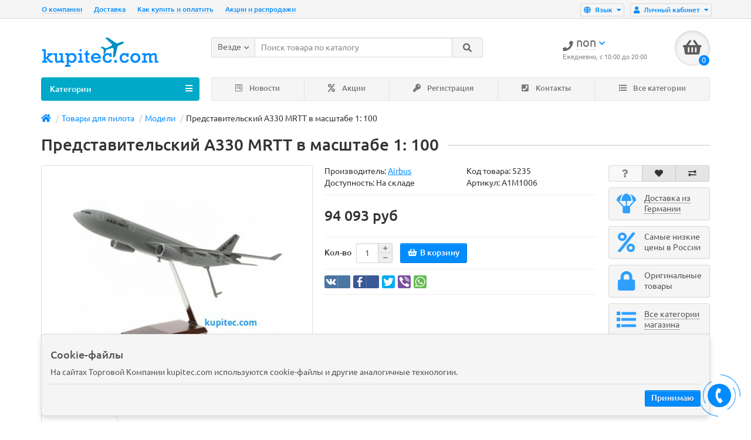

--- FILE ---
content_type: text/html; charset=utf-8
request_url: https://kupitec.com/executive-a330-mrtt-1100-scale-model.html
body_size: 12957
content:
<!DOCTYPE html>
<html prefix="og: https://ogp.me/ns# fb: https://ogp.me/ns/fb# product: https://ogp.me/ns/product# business: https://ogp.me/ns/business# place: http://ogp.me/ns/place#" dir="ltr" lang="ru">
<head>
<title>Купить Представительский A330 MRTT в масштабе 1: 100 за 94 093 руб</title>
<meta charset="UTF-8" />
<meta name="viewport" content="width=device-width, initial-scale=1" />
<meta http-equiv="X-UA-Compatible" content="IE=edge" />
<base href="https://kupitec.com/" />
<meta name="description" content="Купить Представительский A330 MRTT в масштабе 1: 100 за 94 093 руб на сайте kupitec.com. Телефон ☎ non. Доставка из Германии." />
<meta name="keywords" content= "Модели" />





<link href="https://kupitec.com/executive-a330-mrtt-1100-scale-model.html" rel="canonical" />
<link href="https://kupitec.com/image/catalog/category/fl11.png" rel="icon" />
<link href="catalog/view/javascript/bootstrap/css/bootstrap.min.css" rel="stylesheet" media="screen" />
<link href="catalog/view/theme/unishop/stylesheet/stylesheet.css?v=2.5.0.0" rel="stylesheet" type="text/css" media="screen" />
<link href="catalog/view/theme/unishop/stylesheet/font-awesome.min.css" rel="stylesheet" type="text/css" media="screen" />
<link href="catalog/view/theme/unishop/stylesheet/elements_0.css?1755915676097" rel="stylesheet" type="text/css" media="screen" />
	<link href="catalog/view/javascript/jquery/magnific/magnific-popup.css" type="text/css" rel="stylesheet" media="screen" />
	<link href="catalog/view/javascript/jquery/datetimepicker/bootstrap-datetimepicker.min.css" type="text/css" rel="stylesheet" media="screen" />
	<link href="catalog/view/theme/unishop/stylesheet/notification.css" type="text/css" rel="stylesheet" media="screen" />
<script>if(!localStorage.getItem('display')) {localStorage.setItem('display', 'grid');}</script>
<script src="catalog/view/javascript/jquery/jquery-2.1.1.min.js"></script>
<script src="catalog/view/javascript/bootstrap/js/bootstrap.min.js"></script>
<script src="catalog/view/theme/unishop/js/common.js"></script>
	<script src="catalog/view/javascript/jquery/magnific/jquery.magnific-popup.min.js"></script>
	<script src="catalog/view/javascript/jquery/datetimepicker/moment.js"></script>
	<script src="catalog/view/javascript/jquery/datetimepicker/locale/ru-ru.js"></script>
	<script src="catalog/view/javascript/jquery/datetimepicker/bootstrap-datetimepicker.min.js"></script>
	<script src="catalog/view/javascript/jquery/owl-carousel/owl.carousel.min.js"></script>
	<!-- Global site tag (gtag.js) - Google Analytics -->
<script async src="https://www.googletagmanager.com/gtag/js?id=UA-157389111-1"></script>
<script>
  window.dataLayer = window.dataLayer || [];
  function gtag(){dataLayer.push(arguments);}
  gtag('js', new Date());

  gtag('config', 'UA-157389111-1');
</script>

<!-- Yandex.Metrika counter -->
<script type="text/javascript" >
   (function(m,e,t,r,i,k,a){m[i]=m[i]||function(){(m[i].a=m[i].a||[]).push(arguments)};
   m[i].l=1*new Date();k=e.createElement(t),a=e.getElementsByTagName(t)[0],k.async=1,k.src=r,a.parentNode.insertBefore(k,a)})
   (window, document, "script", "https://mc.yandex.ru/metrika/tag.js", "ym");

   ym(53055013, "init", {
        clickmap:true,
        trackLinks:true,
        accurateTrackBounce:true,
        ecommerce:"dataLayer"
   });
</script>
<noscript><div><img src="https://mc.yandex.ru/watch/53055013" style="position:absolute; left:-9999px;" alt="" /></div></noscript>
<!-- /Yandex.Metrika counter -->

<!-- Global site tag (gtag.js) - Google Ads: 678126799 -->
<script async src="https://www.googletagmanager.com/gtag/js?id=AW-678126799"></script>
<script>
  window.dataLayer = window.dataLayer || [];
  function gtag(){dataLayer.push(arguments);}
  gtag('js', new Date());

  gtag('config', 'AW-678126799');
</script>

<script>
  gtag('event', 'page_view', {
    'send_to': 'AW-678126799',
    'value': 'replace with value',
    'items': [{
      'id': 'replace with value',
      'google_business_vertical': 'retail'
    }]
  });
</script>	<script src="catalog/view/javascript/ee_tracking.min.js?eetv=2.2.1.1" type="text/javascript"></script>
</head>
<body class="product-product-5235">
<nav id="top">
  <div class="container">
	<div class="pull-right">
	<div id="account" class="btn-group">
		<button class="btn btn-link dropdown-toggle" data-toggle="dropdown">
			<i class="fa fa-user"></i> 
			<span class="hidden-xs">Личный кабинет</span> 
			<i class="fa fa-caret-down"></i>
		</button>
        <ul class="dropdown-menu dropdown-menu-right">
                        <li><a href="https://kupitec.com/create-account/" >Регистрация</a></li>
            <li><a href="https://kupitec.com/login/">Авторизация</a></li>
                    </ul>
    </div>
	</div>
	<div class="pull-right">
<form action="https://kupitec.com/index.php?route=common/language/language" method="post" enctype="multipart/form-data" id="language">
  <div class="btn-group">
    <button class="btn btn-link dropdown-toggle" data-toggle="dropdown">
        	<i class="fa fa-globe" aria-hidden="true" title="Russian"></i>
	                <span class="hidden-xs">Язык</span> <i class="fa fa-caret-down"></i></button>
    <ul class="dropdown-menu dropdown-menu-right">
            <li><a data-code="ru-ru">
					<img src="https://kupitec.com/catalog/language/ru-ru/ru-ru.png" alt="Russian" title="Russian">
			Russian			  </a></li>
            <li><a data-code="en-gb">
					<img src="https://kupitec.com/catalog/language/en-gb/en-gb.png" alt="English" title="English">
			English			  </a></li>
          </ul>
  </div>
  <input type="hidden" name="code" value="" />
  <input type="hidden" name="redirect" value="https://kupitec.com/executive-a330-mrtt-1100-scale-model.html" />
</form>
</div>
				<div id="top-links" class="hidden-xs hidden-sm">
			<ul>
							<li><a href="about_us.html" title="О компании">О компании</a></li>
							<li><a href="delivery.html" title="Доставка">Доставка</a></li>
							<li><a href="payment.html" title="Как купить и оплатить">Как купить и оплатить</a></li>
							<li><a href="specials/" title="Акции и распродажи">Акции и распродажи</a></li>
						</ul>
		</div>
		<div id="top-links2" class="btn-group pull-left visible-xs visible-sm">
			<button class="btn btn-link dropdown-toggle" data-toggle="dropdown"><i class="fa fa-info"></i> <i class="fa fa-caret-down"></i></button>
		</div>
	  </div>
</nav>
<header>
	<div class="container">
		<div class="row">
			<div class="col-xs-12 col-sm-6 col-md-3 col-lg-3">
				<div id="logo">
																		<a href="https://kupitec.com/"><img src="https://kupitec.com/image/catalog/category/32.png" title="kupitec.com" alt="kupitec.com" class="img-responsive" /></a>
															</div>
			</div>
			<div class="col-xs-9 col-sm-4 col-md-3 col-md-push-5">
				<div id="phone">
					<div class="phone dropdown-toggle pull-right" data-toggle="dropdown">
						<div><i class="fa fa-phone"></i> <span>non</span> <i class="fa fa-chevron-down hidden-xs"></i></div>
						<div>Ежедневно, с 10:00 до 20:00</div>
					</div>
											<ul class="dropdown-menu dropdown-menu-right">
							<li><a onclick="callback();" class="open_callback"><span class="hidden-xs">Не дозвонились? </span>Заказ звонка!</a></li>																						<li>
									<a href="tel:">
										<i class=""></i>
										<span></span>
									</a>
								</li>
															<li>
									<a href="tel:">
										<i class=""></i>
										<span></span>
									</a>
								</li>
															<li>
									<a href="mailto:support@kupitec.com">
										<i class=""></i>
										<span>support@kupitec.com</span>
									</a>
								</li>
																				</ul>
									</div>
			</div>
			<div class="col-xs-3 col-sm-2 col-md-1 col-md-push-5"><div id="cart" class="btn-group pull-right ">
	<button type="button" data-toggle="dropdown" data-loading-text="Загрузка..." class="btn dropdown-toggle"><i class="fa fa-shopping-basket"></i> <span id="cart-total">0</span></button>
	<ul class="dropdown-menu pull-right">
					<li style="padding-top:0;border-top:none">
				<p class="text-center">В корзине пусто!</p>
			</li>
			</ul>
<script>
function p_array() {
}

function replace_button(product_id, options){
	$('.'+product_id).html('<i class="" aria-hidden="true"></i> <span class="hidden-sm">В корзине</span>').addClass('in_cart');
}
function return_button(product_id) {
	$('.'+product_id).html('<i class="fa fa-shopping-basket" aria-hidden="true"></i> <span class="hidden-sm">В корзину</span>').removeClass('in_cart');
}

$(document).ready(function() {
	p_array();
});
</script>
</div></div>
			<div id="div_search" class="col-xs-12 col-sm-6 col-md-4 col-lg-5 hidden-sm col-md-pull-4"><div id="search" class="search_form input-group se">
	<input type="hidden" name="filter_category_id" value="" />
	<div class="cat_id input-group-btn">
		<button type="button" class="btn btn-default btn-lg dropdown-toggle" data-toggle="dropdown"><span>Везде</span><i class="fa fa-chevron-down"></i></button>
		<ul class="dropdown-menu">
		<li data-id=""><a>Везде</a></li>
					<li data-id="288"><a>Товары для пилота</a></li>
				</ul>
	</div>		
	<input type="text" name="search" value="" placeholder="Поиск товара по каталогу" class="form-control input-lg" />
	<span class="input-group-btn">
		<button type="button" class="search btn btn-default btn-lg"><i class="fa fa-search"></i></button>
	</span>
</div>
<div id="search_phrase" class="hidden-xs hidden-sm">
	</div></div>
		</div>
	</div>
	<div class="container">
		<div class="row">
												<div class="col-sm-12 col-md-8 col-lg-9 col-xl-16 col-md-push-4 col-lg-push-3 col-xl-push-2">
						<ul class="menu_links">
															<li>
									<a href="news/" title="Новости">
																					<span><i class="fab fa-wpforms"></i></span>
																				Новости									</a>
								</li>
															<li>
									<a href="specials/" title="Акции">
																					<span><i class="fa fa-percent"></i></span>
																				Акции									</a>
								</li>
															<li>
									<a href="simpleregister/" title="Регистрация">
																					<span><i class="fa fa-key"></i></span>
																				Регистрация									</a>
								</li>
															<li>
									<a href="contact-us/" title="Контакты">
																					<span><i class="fa fa-phone-square"></i></span>
																				Контакты									</a>
								</li>
															<li>
									<a href="vse-s-e.html" title="Все категории">
																					<span><i class="fa fa-list"></i></span>
																				Все категории									</a>
								</li>
													</ul>
						<script>uniUpdRightMenu('.menu_links');</script>
					</div>
								<div class="col-sm-6 col-md-4 col-lg-3 col-xl-4 col-md-pull-8 col-lg-pull-9 col-xl-pull-8">
					<nav id="menu" class=" navbar">
						<div class="navbar-header">
							<span id="category">Категории</span>
							<button type="button" class="btn-navbar navbar-toggle" data-toggle="collapse" data-target=".navbar-ex1-collapse"><i class="fa fa-bars" aria-hidden="true"></i></button>
						</div>
						<div class="collapse navbar-collapse navbar-ex1-collapse">
							<ul class="nav navbar-nav">
								 
									<li class="has-children" >
										<a href="https://kupitec.com/avia-pilot/">
																																													Товары для пилота											<i class="fas fa-angle-down fa-fw"></i>										</a>
																					<span class="dropdown-toggle visible-xs visible-sm"><i class="fa fa-plus" aria-hidden="true"></i><i class="fa fa-minus" aria-hidden="true"></i></span>
											<div class="dropdown-menu column-4">
												<div class="dropdown-inner row">
																											<ul class="list-unstyled col-sm-3">
															<li>
																<a href="https://kupitec.com/avia-pilot/nakolennye_planshety/"><i class="fas fa-angle-right"></i>Наколенные планшеты</a>
																															</li>
														</ul>
																											<ul class="list-unstyled col-sm-3">
															<li>
																<a href="https://kupitec.com/avia-pilot/naruchnye/"><i class="fas fa-angle-right"></i>Часы наручные</a>
																															</li>
														</ul>
																											<ul class="list-unstyled col-sm-3">
															<li>
																<a href="https://kupitec.com/avia-pilot/dekorations-und-geschenkartikel/"><i class="fas fa-angle-right"></i>Подарки для пилотов</a>
																															</li>
														</ul>
																											<ul class="list-unstyled col-sm-3">
															<li>
																<a href="https://kupitec.com/avia-pilot/bag/"><i class="fas fa-angle-right"></i>Сумки для пилотов</a>
																															</li>
														</ul>
																											<ul class="list-unstyled col-sm-3">
															<li>
																<a href="https://kupitec.com/avia-pilot/pilotenausstattung-bekleidung-accessoires/"><i class="fas fa-angle-right"></i>Одежда и аксессуары для пилотов</a>
																															</li>
														</ul>
																											<ul class="list-unstyled col-sm-3">
															<li>
																<a href="https://kupitec.com/avia-pilot/kids-corner/"><i class="fas fa-angle-right"></i>Детский уголок</a>
																															</li>
														</ul>
																											<ul class="list-unstyled col-sm-3">
															<li>
																<a href="https://kupitec.com/avia-pilot/headsets-helme/"><i class="fas fa-angle-right"></i>Гарнитуры, шлемы</a>
																															</li>
														</ul>
																											<ul class="list-unstyled col-sm-3">
															<li>
																<a href="https://kupitec.com/avia-pilot/navigation/"><i class="fas fa-angle-right"></i>Навигация</a>
																															</li>
														</ul>
																											<ul class="list-unstyled col-sm-3">
															<li>
																<a href="https://kupitec.com/avia-pilot/flugbucher-cockpit-zubehor/"><i class="fas fa-angle-right"></i>Летные книжки, аксессуары для кабины</a>
																															</li>
														</ul>
																											<ul class="list-unstyled col-sm-3">
															<li>
																<a href="https://kupitec.com/avia-pilot/flugzeugausru00fcstung/"><i class="fas fa-angle-right"></i>Авиационное оборудование</a>
																															</li>
														</ul>
																											<ul class="list-unstyled col-sm-3">
															<li>
																<a href="https://kupitec.com/avia-pilot/flugfunk-und-zubehor/"><i class="fas fa-angle-right"></i>Авиационное радиостанции и аксессуары</a>
																															</li>
														</ul>
																											<ul class="list-unstyled col-sm-3">
															<li>
																<a href="https://kupitec.com/avia-pilot/gps-und-zubehor/"><i class="fas fa-angle-right"></i>GPS и аксессуары</a>
																															</li>
														</ul>
																											<ul class="list-unstyled col-sm-3">
															<li>
																<a href="https://kupitec.com/avia-pilot/windsu00e4cke/"><i class="fas fa-angle-right"></i>Ветроуказатели</a>
																															</li>
														</ul>
																											<ul class="list-unstyled col-sm-3">
															<li>
																<a href="https://kupitec.com/avia-pilot/helikopter-helme/"><i class="fas fa-angle-right"></i>Вертолетные шлемы</a>
																															</li>
														</ul>
																											<ul class="list-unstyled col-sm-3">
															<li>
																<a href="https://kupitec.com/avia-pilot/bordinstrumente-und-zubehor/"><i class="fas fa-angle-right"></i>Бортовые приборы и аксессуары</a>
																															</li>
														</ul>
																											<ul class="list-unstyled col-sm-3">
															<li>
																<a href="https://kupitec.com/avia-pilot/segelflugzubehu00f6r/"><i class="fas fa-angle-right"></i>Аксессуары для планеров</a>
																															</li>
														</ul>
																											<ul class="list-unstyled col-sm-3">
															<li>
																<a href="https://kupitec.com/avia-pilot/flugplatzausru00fcstung/"><i class="fas fa-angle-right"></i>Аэродромное оборудование</a>
																															</li>
														</ul>
																											<ul class="list-unstyled col-sm-3">
															<li>
																<a href="https://kupitec.com/avia-pilot/bau-und-reparaturmaterial/"><i class="fas fa-angle-right"></i>Строительные и ремонтные материалы</a>
																															</li>
														</ul>
																											<ul class="list-unstyled col-sm-3">
															<li>
																<a href="https://kupitec.com/avia-pilot/kollisionswarnung-transponder/"><i class="fas fa-angle-right"></i>Системы предотвращения столкновений, транспондеры</a>
																															</li>
														</ul>
																											<ul class="list-unstyled col-sm-3">
															<li>
																<a href="https://kupitec.com/avia-pilot/ram-mounts/"><i class="fas fa-angle-right"></i>RAM MOUNTS</a>
																															</li>
														</ul>
																											<ul class="list-unstyled col-sm-3">
															<li>
																<a href="https://kupitec.com/avia-pilot/luftfahrtkarten-manuals/"><i class="fas fa-angle-right"></i>Авиационные карты, руководства</a>
																															</li>
														</ul>
																											<ul class="list-unstyled col-sm-3">
															<li>
																<a href="https://kupitec.com/avia-pilot/ipadiphone-und-tablet-zubehor/"><i class="fas fa-angle-right"></i>Аксессуары для iPad / iPhone и планшетов</a>
																															</li>
														</ul>
																											<ul class="list-unstyled col-sm-3">
															<li>
																<a href="https://kupitec.com/avia-pilot/literatur-kalender/"><i class="fas fa-angle-right"></i>Литература, календари</a>
																															</li>
														</ul>
																											<ul class="list-unstyled col-sm-3">
															<li>
																<a href="https://kupitec.com/avia-pilot/models/"><i class="fas fa-angle-right"></i>Модели</a>
																															</li>
														</ul>
																											<ul class="list-unstyled col-sm-3">
															<li>
																<a href="https://kupitec.com/avia-pilot/neuheiten/"><i class="fas fa-angle-right"></i>Новинка</a>
																															</li>
														</ul>
																											<ul class="list-unstyled col-sm-3">
															<li>
																<a href="https://kupitec.com/avia-pilot/pilotenausbildung/"><i class="fas fa-angle-right"></i>Обучение пилотов</a>
																															</li>
														</ul>
																											<ul class="list-unstyled col-sm-3">
															<li>
																<a href="https://kupitec.com/avia-pilot/digitale-karten-und-flugplanung/"><i class="fas fa-angle-right"></i>Цифровые карты и планирование полетов</a>
																															</li>
														</ul>
																											<ul class="list-unstyled col-sm-3">
															<li>
																<a href="https://kupitec.com/avia-pilot/flugmotorenole/"><i class="fas fa-angle-right"></i>Моторные масла и масляные фильтры</a>
																															</li>
														</ul>
																									</div>
											</div>
																			</li>
															</ul>
						</div>
					</nav>
									</div>
						<div id="div_search2" class="col-xs-12 col-sm-6 col-md-5 visible-sm"></div>
			<script>$('#div_search > *').clone().appendTo('#div_search2');</script>
		</div>
	</div>
</header>
<div id="main_content"><div class="container">
	<ul class="breadcrumb">
									<li><a href="https://kupitec.com/"><i class="fa fa-home"></i></a></li>
												<li><a href="https://kupitec.com/avia-pilot/">Товары для пилота</a></li>
												<li><a href="https://kupitec.com/avia-pilot/models/">Модели</a></li>
												<li>Представительский A330 MRTT в масштабе 1: 100</li>
						</ul>
	<div class="row">									<div id="content" class="col-xs-12">			<div id="product" class="row product-block">
				<div class="col-sm-12"><h1 class="heading"><span>Представительский A330 MRTT в масштабе 1: 100</span></h1></div>
					<div class="col-sm-6 col-md-5">
																				<ul class="thumbnails">
																	<li>
										<a class="thumbnail" href="https://kupitec.com/image/cache/catalog/product/airbus/a330-mrtt-1100-scale-model-800x667.jpg" title="Представительский A330 MRTT в масштабе 1: 100" data-key="0">
											<img src="https://kupitec.com/image/cache/catalog/product/airbus/a330-mrtt-1100-scale-model-500x400.jpg"  data-zoom-image="https://kupitec.com/image/cache/catalog/product/airbus/a330-mrtt-1100-scale-model-800x667.jpg" title="Представительский A330 MRTT в масштабе 1: 100" alt="Представительский A330 MRTT в масштабе 1: 100" />
										</a>
									</li>
																							</ul>
											</div>
					<div class="col-sm-6 col-md-5">
						<div class="row">
							<div class="col-md-12">
								<div class="row">
									<div class="col-sm-6 col-md-6">Производитель: <a href="https://kupitec.com/airbus.html"><span>Airbus</span></a></div>									<div class="col-sm-6 col-md-6">Код товара: <span>5235</span></div>
																		<div class="col-sm-6 col-md-6">Доступность: На складе</div>
																		<div class="col-sm-6 col-md-6">Артикул: A1M1006</div>																																																														</div>
							</div>
						</div>
													<hr />
							<ul class="list-unstyled price">
																	<li><span>94 093 руб</span></li>
																								<li>
									<hr />
									<div class="form-group quantity">
										<label class="control-label hidden-xs" for="input-quantity">Кол-во</label>
										<input type="hidden" name="product_id" value="5235" />
										<input type="text" name="quantity" value="1" size="2" id="input-quantity" class="form-control" />
										<span>
											<i class="fa fa-plus btn btn-default" onclick="quantity(this, '1', '+');"></i>
											<i class="fa fa-minus btn btn-default" onclick="quantity(this, '1', '-');"></i>
										</span>
										<button type="button" class="add_to_cart button btn btn-lg  5235" data-toggle="tooltip" title="В корзину" id="button-cart"><i class="fa fa-shopping-basket"></i><span>В корзину</span></button>
																			</div>
																	</li>
															</ul>
												<div id="option" class="option row">
																				</div>
						<hr  />
												<div class="row">
							<div class="share col-sm-12 col-md-12 col-lg-6">
								<div id="goodshare" data-socials="vkontakte,facebook,twitter,viber,whatsapp"></div>
								<script src="catalog/view/javascript/goodshare/goodshare.js"></script>
								<link href="catalog/view/javascript/goodshare/goodshare.css" rel="stylesheet" media="screen" />
							</div>
							<div class="col-sm-12 col-md-12 visible-xs visible-sm visible-md"><hr /></div>
														<div class="col-sm-12 col-md-12 visible-xs visible-sm visible-md"><hr /></div>
						</div>
						<hr />
					</div>
					<div class="col-sm-12 col-md-2">
						<div class="product_button btn-group hidden-xs hidden-sm">
							<button type="button" data-toggle="tooltip" class="btn btn-default" title="Вопрос о товаре" onclick="callback('Вопрос о товаре', '5235');"><i class="fa fa-question"></i></button>
							<button type="button" data-toggle="tooltip" class="wishlist btn btn-default" title="В закладки" onclick="wishlist.add('5235');"><i class="fa fa-heart"></i></button>							<button type="button" data-toggle="tooltip" class="compare btn btn-default" title="В сравнение" onclick="compare.add('5235');"><i class="fa fa-exchange-alt"></i></button>						</div>
						<div class="row">
							<div class="product_banners">
																	<div class="col-xs-6 col-sm-4 col-md-12">
										<div class="has_link" onclick="location='/delivery'">
											<i class="fas fa-parachute-box"></i>
											<span><span>Доставка из Германии</span></span>
										</div>
									</div>
																	<div class="col-xs-6 col-sm-4 col-md-12">
										<div  >
											<i class="fa fa-percent"></i>
											<span><span>Самые низкие цены в России</span></span>
										</div>
									</div>
																	<div class="col-xs-6 col-sm-4 col-md-12">
										<div  >
											<i class="fa fa-lock"></i>
											<span><span>Оригинальные товары</span></span>
										</div>
									</div>
																	<div class="col-xs-6 col-sm-4 col-md-12">
										<div class="has_link" onclick="location='vse-s-e.html'">
											<i class="fa fa-list"></i>
											<span><span>Все категории магазина</span></span>
										</div>
									</div>
																<script>max_height_div('.product_banners div div');</script>
							</div>
						</div>
						<hr class="visible-xs visible-sm" />
					</div>
				</div>
								<div class="row">
					<div class="col-xs-12">
						<ul class="nav nav-tabs">
							<li class="active"><a href="#tab-description" data-toggle="tab"><i class="far fa-file-alt" aria-hidden="true"></i>Описание</a></li>
				            																											</ul>
						<div class="tab-content">
							<div class="tab-pane active" id="tab-description"><p>Airbus A330 Multi Role Tanker Transport (MRTT) - это самолет-заправщик для дозаправки в воздухе, созданный компанией Airbus Defense and Space на базе гражданского Airbus A330.<br><br>Эта модель Airbus A330MRTT из формованного пластика в масштабе 1/100 с прочным и тяжелым фюзеляжем требует простой сборки с защелкиванием / защелкой.<br><br>Размер: 58 х 57,5 ​​х 8 см.<br></p></div>
																																		</div>
					</div>
				</div>
				<hr />
												<div class="row product_carousel">
	<h3 class="heading"><span>Похожие товары</span></h3>
	<div class="products product_similar">
					<div class="product-layout-1">
			    <div class="product-thumb transition">
					<div class="image">
							
						<a href="https://kupitec.com/a380-ea-1100-scale-model.html">
							<img src="https://kupitec.com/image/cache/catalog/product/airbus/a380-ea-1100-scale-model-200x180.jpg"   alt="Модель A380 EA в масштабе 1: 100" title="Модель A380 EA в масштабе 1: 100" class="img-responsive" />
						</a>
					</div>
					<div class="caption">
						<a href="https://kupitec.com/a380-ea-1100-scale-model.html">Модель A380 EA в масштабе 1: 100</a>
																		<div id="option_5236" class="option">
													</div>
																			<p class="price">
																	90 061 руб																							</p>
											</div>
					<div class="cart">
						<button type="button" class="add_to_cart button btn btn-default  5236" data-toggle="tooltip" title="В корзину" onclick="cart.add(5236)"><i class="fa fa-shopping-basket"></i><span class="hidden-sm">В корзину</span></button>
												<button type="button" class="wishlist btn btn-default" data-toggle="tooltip" title="В закладки" onclick="wishlist.add('5236');"><i class="fa fa-heart"></i></button>						<button type="button" class="compare btn btn-default" data-toggle="tooltip" title="В сравнение" onclick="compare.add('5236');"><i class="fa fa-exchange-alt"></i></button>					</div>
				</div>
			</div>
					<div class="product-layout-1">
			    <div class="product-thumb transition">
					<div class="image">
							
						<a href="https://kupitec.com/a321-neo-long-range-1100-scale-model.html">
							<img src="https://kupitec.com/image/cache/catalog/product/airbus/a321-neo-long-range-1100-scale-model-200x180.jpg"   alt="Модель A321 Neo Long Range в масштабе 1: 100" title="Модель A321 Neo Long Range в масштабе 1: 100" class="img-responsive" />
						</a>
					</div>
					<div class="caption">
						<a href="https://kupitec.com/a321-neo-long-range-1100-scale-model.html">Модель A321 Neo Long Range в масштабе 1: 100</a>
																		<div id="option_5237" class="option">
													</div>
																			<p class="price">
																	61 449 руб																							</p>
											</div>
					<div class="cart">
						<button type="button" class="add_to_cart button btn btn-default  5237" data-toggle="tooltip" title="В корзину" onclick="cart.add(5237)"><i class="fa fa-shopping-basket"></i><span class="hidden-sm">В корзину</span></button>
												<button type="button" class="wishlist btn btn-default" data-toggle="tooltip" title="В закладки" onclick="wishlist.add('5237');"><i class="fa fa-heart"></i></button>						<button type="button" class="compare btn btn-default" data-toggle="tooltip" title="В сравнение" onclick="compare.add('5237');"><i class="fa fa-exchange-alt"></i></button>					</div>
				</div>
			</div>
					<div class="product-layout-1">
			    <div class="product-thumb transition">
					<div class="image">
							
						<a href="https://kupitec.com/nh-90-nfh-model-gris-marine-livery-scale-1-50.html">
							<img src="https://kupitec.com/image/cache/catalog/product/airbus/nh-90-nfh-model-gris-marine-livery-scale-150-p--200x180.jpg"   alt="Модель NH-90 NFH Model Gris в масштабе 1:50." title="Модель NH-90 NFH Model Gris в масштабе 1:50." class="img-responsive" />
						</a>
					</div>
					<div class="caption">
						<a href="https://kupitec.com/nh-90-nfh-model-gris-marine-livery-scale-1-50.html">Модель NH-90 NFH Model Gris в масштабе 1:50.</a>
																		<div id="option_5238" class="option">
													</div>
																			<p class="price">
																	116 560 руб																							</p>
											</div>
					<div class="cart">
						<button type="button" class="add_to_cart button btn btn-default  5238" data-toggle="tooltip" title="В корзину" onclick="cart.add(5238)"><i class="fa fa-shopping-basket"></i><span class="hidden-sm">В корзину</span></button>
												<button type="button" class="wishlist btn btn-default" data-toggle="tooltip" title="В закладки" onclick="wishlist.add('5238');"><i class="fa fa-heart"></i></button>						<button type="button" class="compare btn btn-default" data-toggle="tooltip" title="В сравнение" onclick="compare.add('5238');"><i class="fa fa-exchange-alt"></i></button>					</div>
				</div>
			</div>
					<div class="product-layout-1">
			    <div class="product-thumb transition">
					<div class="image">
							
						<a href="https://kupitec.com/nh-90-tth-model-kaki-military-livery-scale-1-50.html">
							<img src="https://kupitec.com/image/cache/catalog/product/airbus/nh-90-tth-model-kaki-military-livery-scale-150-p--200x180.jpg"   alt="NH-90 TTH Model KAKI Военная раскраска 1: 50" title="NH-90 TTH Model KAKI Военная раскраска 1: 50" class="img-responsive" />
						</a>
					</div>
					<div class="caption">
						<a href="https://kupitec.com/nh-90-tth-model-kaki-military-livery-scale-1-50.html">NH-90 TTH Model KAKI Военная раскраска 1: 50</a>
																		<div id="option_5239" class="option">
													</div>
																			<p class="price">
																	113 680 руб																							</p>
											</div>
					<div class="cart">
						<button type="button" class="add_to_cart button btn btn-default  5239" data-toggle="tooltip" title="В корзину" onclick="cart.add(5239)"><i class="fa fa-shopping-basket"></i><span class="hidden-sm">В корзину</span></button>
												<button type="button" class="wishlist btn btn-default" data-toggle="tooltip" title="В закладки" onclick="wishlist.add('5239');"><i class="fa fa-heart"></i></button>						<button type="button" class="compare btn btn-default" data-toggle="tooltip" title="В сравнение" onclick="compare.add('5239');"><i class="fa fa-exchange-alt"></i></button>					</div>
				</div>
			</div>
					<div class="product-layout-1">
			    <div class="product-thumb transition">
					<div class="image">
							
						<a href="https://kupitec.com/as365-n3-model-corporate-livery-scale-1-30.html">
							<img src="https://kupitec.com/image/cache/catalog/product/airbus/as365-n3-model-corporate-livery-scale-130-p--200x180.jpg"   alt="Модель AS365 N3 + Корпоративная раскраска масштаб 1:30" title="Модель AS365 N3 + Корпоративная раскраска масштаб 1:30" class="img-responsive" />
						</a>
					</div>
					<div class="caption">
						<a href="https://kupitec.com/as365-n3-model-corporate-livery-scale-1-30.html">Модель AS365 N3 + Корпоративная раскраска масштаб 1:30</a>
																		<div id="option_5240" class="option">
													</div>
																			<p class="price">
																	125 586 руб																							</p>
											</div>
					<div class="cart">
						<button type="button" class="add_to_cart button btn btn-default  5240" data-toggle="tooltip" title="В корзину" onclick="cart.add(5240)"><i class="fa fa-shopping-basket"></i><span class="hidden-sm">В корзину</span></button>
												<button type="button" class="wishlist btn btn-default" data-toggle="tooltip" title="В закладки" onclick="wishlist.add('5240');"><i class="fa fa-heart"></i></button>						<button type="button" class="compare btn btn-default" data-toggle="tooltip" title="В сравнение" onclick="compare.add('5240');"><i class="fa fa-exchange-alt"></i></button>					</div>
				</div>
			</div>
					<div class="product-layout-1">
			    <div class="product-thumb transition">
					<div class="image">
							
						<a href="https://kupitec.com/tiger-had-model-scale-1-32.html">
							<img src="https://kupitec.com/image/cache/catalog/product/airbus/tiger-had-model-scale-132-p--200x180.jpg"   alt="TIGER HAD Масштаб модели 1:32." title="TIGER HAD Масштаб модели 1:32." class="img-responsive" />
						</a>
					</div>
					<div class="caption">
						<a href="https://kupitec.com/tiger-had-model-scale-1-32.html">TIGER HAD Масштаб модели 1:32.</a>
																		<div id="option_5241" class="option">
													</div>
																			<p class="price">
																	132 499 руб																							</p>
											</div>
					<div class="cart">
						<button type="button" class="add_to_cart button btn btn-default  5241" data-toggle="tooltip" title="В корзину" onclick="cart.add(5241)"><i class="fa fa-shopping-basket"></i><span class="hidden-sm">В корзину</span></button>
												<button type="button" class="wishlist btn btn-default" data-toggle="tooltip" title="В закладки" onclick="wishlist.add('5241');"><i class="fa fa-heart"></i></button>						<button type="button" class="compare btn btn-default" data-toggle="tooltip" title="В сравнение" onclick="compare.add('5241');"><i class="fa fa-exchange-alt"></i></button>					</div>
				</div>
			</div>
					<div class="product-layout-1">
			    <div class="product-thumb transition">
					<div class="image">
							
						<a href="https://kupitec.com/h215-short-model-corporate-livery-scale-1-40.html">
							<img src="https://kupitec.com/image/cache/catalog/product/airbus/h215-short-model-corporate-livery-scale-140-s--200x180.jpg"   alt="H215 SHORT Модель Корпоративная раскраска масштаб 1:40" title="H215 SHORT Модель Корпоративная раскраска масштаб 1:40" class="img-responsive" />
						</a>
					</div>
					<div class="caption">
						<a href="https://kupitec.com/h215-short-model-corporate-livery-scale-1-40.html">H215 SHORT Модель Корпоративная раскраска масштаб 1:40</a>
																		<div id="option_5242" class="option">
													</div>
																			<p class="price">
																	147 861 руб																							</p>
											</div>
					<div class="cart">
						<button type="button" class="add_to_cart button btn btn-default  5242" data-toggle="tooltip" title="В корзину" onclick="cart.add(5242)"><i class="fa fa-shopping-basket"></i><span class="hidden-sm">В корзину</span></button>
												<button type="button" class="wishlist btn btn-default" data-toggle="tooltip" title="В закладки" onclick="wishlist.add('5242');"><i class="fa fa-heart"></i></button>						<button type="button" class="compare btn btn-default" data-toggle="tooltip" title="В сравнение" onclick="compare.add('5242');"><i class="fa fa-exchange-alt"></i></button>					</div>
				</div>
			</div>
					<div class="product-layout-1">
			    <div class="product-thumb transition">
					<div class="image">
							
						<a href="https://kupitec.com/h225m-model-caracal-military-livery-scale-1-40.html">
							<img src="https://kupitec.com/image/cache/catalog/product/airbus/h225m-model-caracal-military-livery-scale-140-p--200x180.jpg" data-status="Нет в наличии" data-status-id="5"  alt="H225M Модель CARACAL Военная ливрея масштаб 1: 40" title="H225M Модель CARACAL Военная ливрея масштаб 1: 40" class="img-responsive" />
						</a>
					</div>
					<div class="caption">
						<a href="https://kupitec.com/h225m-model-caracal-military-livery-scale-1-40.html">H225M Модель CARACAL Военная ливрея масштаб 1: 40</a>
																		<div id="option_5243" class="option">
													</div>
																			<p class="price">
																	152 661 руб																							</p>
											</div>
					<div class="cart">
						<button type="button" class="add_to_cart button btn btn-default  5243" data-toggle="tooltip" title="Закончился" onclick="cart.add(5243)"><i class=""></i><span class="hidden-sm">Закончился</span></button>
												<button type="button" class="wishlist btn btn-default" data-toggle="tooltip" title="В закладки" onclick="wishlist.add('5243');"><i class="fa fa-heart"></i></button>						<button type="button" class="compare btn btn-default" data-toggle="tooltip" title="В сравнение" onclick="compare.add('5243');"><i class="fa fa-exchange-alt"></i></button>					</div>
				</div>
			</div>
					<div class="product-layout-1">
			    <div class="product-thumb transition">
					<div class="image">
							
						<a href="https://kupitec.com/h225-model-corporate-livery-scale-1-40.html">
							<img src="https://kupitec.com/image/cache/catalog/product/airbus/h225-model-corporate-livery-scale-140-p--200x180.jpg"   alt="Модель H225 Корпоративная раскраска масштаб 1:40" title="Модель H225 Корпоративная раскраска масштаб 1:40" class="img-responsive" />
						</a>
					</div>
					<div class="caption">
						<a href="https://kupitec.com/h225-model-corporate-livery-scale-1-40.html">Модель H225 Корпоративная раскраска масштаб 1:40</a>
																		<div id="option_5244" class="option">
													</div>
																			<p class="price">
																	138 067 руб																							</p>
											</div>
					<div class="cart">
						<button type="button" class="add_to_cart button btn btn-default  5244" data-toggle="tooltip" title="В корзину" onclick="cart.add(5244)"><i class="fa fa-shopping-basket"></i><span class="hidden-sm">В корзину</span></button>
												<button type="button" class="wishlist btn btn-default" data-toggle="tooltip" title="В закладки" onclick="wishlist.add('5244');"><i class="fa fa-heart"></i></button>						<button type="button" class="compare btn btn-default" data-toggle="tooltip" title="В сравнение" onclick="compare.add('5244');"><i class="fa fa-exchange-alt"></i></button>					</div>
				</div>
			</div>
					<div class="product-layout-1">
			    <div class="product-thumb transition">
					<div class="image">
							
						<a href="https://kupitec.com/h155-model-corporate-livery-scale-1-30.html">
							<img src="https://kupitec.com/image/cache/catalog/product/airbus/h155-model-corporate-livery-scale-130-p--200x180.jpg"   alt="Модель H155 Корпоративная раскраска масштаб 1: 30" title="Модель H155 Корпоративная раскраска масштаб 1: 30" class="img-responsive" />
						</a>
					</div>
					<div class="caption">
						<a href="https://kupitec.com/h155-model-corporate-livery-scale-1-30.html">Модель H155 Корпоративная раскраска масштаб 1: 30</a>
																		<div id="option_5245" class="option">
													</div>
																			<p class="price">
																	141 140 руб																							</p>
											</div>
					<div class="cart">
						<button type="button" class="add_to_cart button btn btn-default  5245" data-toggle="tooltip" title="В корзину" onclick="cart.add(5245)"><i class="fa fa-shopping-basket"></i><span class="hidden-sm">В корзину</span></button>
												<button type="button" class="wishlist btn btn-default" data-toggle="tooltip" title="В закладки" onclick="wishlist.add('5245');"><i class="fa fa-heart"></i></button>						<button type="button" class="compare btn btn-default" data-toggle="tooltip" title="В сравнение" onclick="compare.add('5245');"><i class="fa fa-exchange-alt"></i></button>					</div>
				</div>
			</div>
			</div>
</div>
<script type="text/javascript">
	module_type_view('carousel', '.product_similar');
</script>
				<!--microdatapro 7.8 breadcrumb start [microdata] -->
<span itemscope itemtype="http://schema.org/BreadcrumbList">
<span itemprop="itemListElement" itemscope itemtype="http://schema.org/ListItem">
<link itemprop="item" href="https://kupitec.com/">
<meta itemprop="name" content="Главная" />
<meta itemprop="position" content="1" />
</span>
<span itemprop="itemListElement" itemscope itemtype="http://schema.org/ListItem">
<link itemprop="item" href="https://kupitec.com/avia-pilot/">
<meta itemprop="name" content="Товары для пилота" />
<meta itemprop="position" content="2" />
</span>
<span itemprop="itemListElement" itemscope itemtype="http://schema.org/ListItem">
<link itemprop="item" href="https://kupitec.com/avia-pilot/models/">
<meta itemprop="name" content="Модели" />
<meta itemprop="position" content="3" />
</span>
<span itemprop="itemListElement" itemscope itemtype="http://schema.org/ListItem">
<link itemprop="item" href="https://kupitec.com/executive-a330-mrtt-1100-scale-model.html">
<meta itemprop="name" content="Представительский A330 MRTT в масштабе 1: 100" />
<meta itemprop="position" content="4" />
</span>
</span>
<!--microdatapro 7.8 breadcrumb end [microdata] -->
<!--microdatapro 7.8 product start [microdata] -->
<span itemscope itemtype="http://schema.org/Product">
<meta itemprop="name" content="Представительский A330 MRTT в масштабе 1: 100" />
<link itemprop="url" href="https://kupitec.com/executive-a330-mrtt-1100-scale-model.html" />
<link itemprop="image" href="https://kupitec.com/image/cache/catalog/product/airbus/a330-mrtt-1100-scale-model-800x667.jpg" />
<span itemprop="brand" itemtype="https://schema.org/Brand" itemscope><meta itemprop="name" content="Airbus" /></span>
<meta itemprop="manufacturer" content="Airbus" />
<meta itemprop="model" content="5235" />
<meta itemprop="mpn" content="5235" />
<meta itemprop="sku" content="5235" />
<meta itemprop="category" content="Модели" />
<span itemprop="offers" itemscope itemtype="http://schema.org/Offer">
<meta itemprop="priceCurrency" content="RUB" />
<meta itemprop="price" content="94093" />
<meta itemprop="itemCondition" content="http://schema.org/NewCondition" />
<link itemprop="availability" href="http://schema.org/InStock" />
<meta itemprop="priceValidUntil" content="2027-01-23" />
<link itemprop="url" href="https://kupitec.com/executive-a330-mrtt-1100-scale-model.html" />
</span>
<meta itemprop="description" content="Airbus A330 Multi Role Tanker Transport (MRTT) - это самолет-заправщик для дозаправки в воздухе, созданный компанией Airbus Defense and Space на базе гражданского Airbus A330. Эта модель Airbus A330MRTT из формованного пластика в масштабе 1/100 с прочным и тяжелым фюзеляжем требует простой сборки с защелкиванием / защелкой. Размер: 58 х 57,5 ​​х 8 см." />
</span>
<!--microdatapro 7.8 product end [microdata] -->
<!--microdatapro 7.8 image start[microdata] -->
<span itemscope itemtype="http://schema.org/ImageObject">
<meta itemprop="name" content="Представительский A330 MRTT в масштабе 1: 100" />
<meta itemprop="description" content="Представительский A330 MRTT в масштабе 1: 100" />
<link itemprop="thumbnailUrl" href="https://kupitec.com/image/cache/catalog/product/airbus/a330-mrtt-1100-scale-model-500x400.jpg" />
<link itemprop="contentUrl" href="https://kupitec.com/image/cache/catalog/product/airbus/a330-mrtt-1100-scale-model-800x667.jpg" />
<meta itemprop="author" content="kupitec.com" />
<meta itemprop="datePublished" content="2021-04-15">
</span>
<!--microdatapro 7.8 image end [microdata] -->
							</div>
					</div>
</div>
<script>
$('select[name=\'recurring_id\'], input[name="quantity"]').change(function(){
	$.ajax({
		url: 'index.php?route=product/product/getRecurringDescription',
		type: 'post',
		data: $('input[name=\'product_id\'], input[name=\'quantity\'], select[name=\'recurring_id\']'),
		dataType: 'json',
		beforeSend: function() {
			$('#recurring-description').html('');
		},
		success: function(json) {
			$('.alert, .text-danger').remove();

			if (json['success']) {
				$('#recurring-description').html(json['success']);
			}
		}
	});
});
	
	dataLayer.push({
		'ecommerce':{
			'currencyCode':"RUB",
			'detail':{
				'products':[{
					'id': 5235, 
					'name': "Представительский A330 MRTT в масштабе 1: 100", 
					'brand': "Airbus", 
					'category': "Модели", 
					'vatiant': '', 
					'quantity': 1, 
					'price': 94093.23				}]
			}
		}
	});

$('#button-cart').on('click', function() {
	$.ajax({
		url: 'index.php?route=checkout/cart/add',
		type: 'post',
		data: $('#product input[type=\'text\'], #product input[type=\'hidden\'], #product input[type=\'radio\']:checked, #product input[type=\'checkbox\']:checked, #product select, #product textarea'),
		dataType: 'json',
		success: function(json) {
			$('.alert, .text-danger').remove();
			$('.form-group').removeClass('has-error');

			if (json['error']) {
				if (json['error']['option']) {
					for (i in json['error']['option']) {
						var element = $('#input-option' + i.replace('_', '-'));

						if (element.parent().hasClass('input-group')) {
							element.parent().after('<div class="text-danger">' + json['error']['option'][i] + '</div>');
						} else {
							element.after('<div class="text-danger">' + json['error']['option'][i] + '</div>');
						}
						
						$('#content').parent().before('<div class="alert alert-danger"><i class="fa fa-exclamation-circle"></i> ' + json['error']['option'][i] + '<button type="button" class="close" data-dismiss="alert">&times;</button></div>');
					}
				}

				if (json['error']['recurring']) {
					$('select[name=\'recurring_id\']').after('<div class="text-danger">' + json['error']['recurring'] + '</div>');
				}

				$('.text-danger').parent().addClass('has-error');
			}

			if (json['success']) {
				$('.tooltip').remove();
				
				html = '<div id="modal-cart" class="modal">';
				html += '<div class="modal-dialog">';
				html += '<div class="modal-content">';
				html += '<div class="modal-header">';
				html += '<button type="button" class="close" data-dismiss="modal" aria-hidden="true">&times;</button>';
				html += '</div>';
				html += '<div class="modal-body">';
				html += json['success_new'];
				html += '</div>';
				html += '</div>';
				html += '</div>';
				html += '</div>';
					
				var $html = $(html);
					
				if(!$('#unicheckout').length) {
					if('popup' == 'popup') {
						$('#modal-cart').remove();
						$('html body').append($html);
						$('#modal-cart').addClass('fade').modal('show');
					} else {
						if(!$('html body').find('.cart-wrapper').length){
							$('html body').append('<div class="cart-wrapper"></div>');
						}
						
						$('.cart-wrapper').prepend($html)
							
						setTimeout(function() { 
							$html.remove();
						}, 3000);
					}
				}
				
				$('#cart > button').html('<i class="fa fa-shopping-basket"></i><span id="cart-total">' + json['total_items'] + '</span>');
				replace_button(5235);
				
				dataLayer.push({
					'ecommerce':{
						'currencyCode':'RUB',
						'add':{
							'products':[json['products']]
						}
					}
				});

				$('#cart > ul').load('index.php?route=common/cart/info ul li');
				$('#cart').addClass('show');
			}
		},
        error: function(xhr, ajaxOptions, thrownError) {
            alert(thrownError + "\r\n" + xhr.statusText + "\r\n" + xhr.responseText);
        }
	});
});

$('.date').datetimepicker({
	pickTime: false
});

$('.datetime').datetimepicker({
	pickDate: true,
	pickTime: true
});

$('.time').datetimepicker({
	pickDate: false
});

$('button[id^=\'button-upload\']').on('click', function() {
	var node = this;

	$('#form-upload').remove();

	$('body').prepend('<form enctype="multipart/form-data" id="form-upload" style="display: none;"><input type="file" name="file" /></form>');

	$('#form-upload input[name=\'file\']').trigger('click');

	if (typeof timer != 'undefined') {
    	clearInterval(timer);
	}

	timer = setInterval(function() {
		if ($('#form-upload input[name=\'file\']').val() != '') {
			clearInterval(timer);

			$.ajax({
				url: 'index.php?route=tool/upload',
				type: 'post',
				dataType: 'json',
				data: new FormData($('#form-upload')[0]),
				cache: false,
				contentType: false,
				processData: false,
				beforeSend: function() {
					$(node).button('loading');
				},
				complete: function() {
					$(node).button('reset');
				},
				success: function(json) {
					$('.text-danger').remove();

					if (json['error']) {
						$(node).parent().find('input').after('<div class="text-danger">' + json['error'] + '</div>');
					}

					if (json['success']) {
						alert(json['success']);

						$(node).parent().find('input').attr('value', json['code']);
					}
				},
				error: function(xhr, ajaxOptions, thrownError) {
					alert(thrownError + "\r\n" + xhr.statusText + "\r\n" + xhr.responseText);
				}
			});
		}
	}, 500);
});

$('#review').delegate('.pagination a', 'click', function(e) {
    e.preventDefault();
    $('#review').fadeOut('slow').load(this.href).fadeIn('slow');
});

$('#review').load('index.php?route=product/product/review&product_id=5235');

$('#button-review').on('click', function() {
	$.ajax({
		url: 'index.php?route=product/product/write&product_id=5235',
		type: 'post',
		dataType: 'json',
		data: $("#form-review").serialize(),
		beforeSend: function() {
			$('#button-review').button('loading');
		},
		complete: function() {
			$('#button-review').button('reset');
		},
		success: function(json) {
			$('.alert-success, .alert-danger').remove();

			if (json['error']) {
				$('#content').parent().before('<div class="alert alert-danger"><i class="fa fa-exclamation-circle"></i> ' + json['error'] + '<button type="button" class="close" data-dismiss="alert">&times;</button></div>');
			}

			if (json['success']) {
				$('#review').after('<div class="alert alert-success"><i class="fa fa-check-circle"></i> ' + json['success'] + '</div>');
				$('#form-review input, #form-review textarea').val('');
				$('.review_star input').attr('checked', false).prop('checked', false);
				$('#form-review').slideToggle();
			}
		}
	});
});

$(function() {
	var img_array = [], elem = $('#product .thumbnails'), elemA = elem.find('li:first a'), elemImg = elemA.find('img');
	
	elem.find('#additional-img a').each(function() {
		img_array.push({src:$(this).attr('href'), type:'image', title:$(this).attr('title')});
	});
	
	elem.find('#additional-img a').on('click', function(e) {
		e.preventDefault();
			
		var href = $(this).attr('href'), thumb = $(this).data('image'), title = $(this).attr('title'), key = $(this).data('key');
			
		elem.find('#additional-img a').removeClass('selected');
			
		$(this).addClass('selected');
			
		elemA.attr('href', href).data('key', key);
		elemImg.attr('src', thumb);
			
		img_array[key].src = href;
		img_array[key].type = 'image';
		img_array[key].title = title;
	});
	
	if(img_array.length == 0) {
		img_array.push({src:elemA.attr('href'), type:'image', title:elemImg.attr('title')});
	}
	
	elemA.click(function(e) {
		e.preventDefault();
		$.magnificPopup.open({
			items:img_array,
			gallery:{
				enabled:true,
			},
		});
		$.magnificPopup.instance.goTo(parseFloat($(this).data('key')));
	});

	
	var hash = window.location.hash;

	if (hash) {
		$('.nav-tabs a').each(function() {
			var href = $(this).attr('href');	
			if (hash == href) {
				$($(this)).trigger('click');
				scroll_to(hash);
			}
		});
	
		var hashpart = hash.split('#');
		var  vals = hashpart[1].split('-');
		for (i=0; i<vals.length; i++) {			
			$('div.option').find('select option[value="'+vals[i]+'"]').attr('selected', true).trigger('select');
			$('div.option').find('input[type="radio"][value="'+vals[i]+'"]').attr('checked', true).prop('checked', true);
			$('div.option').find('input[type="checkbox"][value="'+vals[i]+'"]').attr('checked', true).prop('checked', true);
		}
	}
	
	$('.review_star input').on('click', function(){
		$('.stars i').attr('class', 'far fa-star');
		$('.stars i:lt('+$(this).val()+')').attr('class', 'fa fa-star');
		$('.review_star input').attr('checked', false).prop('checked', false);
		$(this).attr('checked', true).prop('checked', true);
	});
	

});
</script>
<script type="application/">
	{
		"@context": "http://schema.org",
		"@type": "BreadcrumbList",
		"itemListElement": [
					{
			"@type": "ListItem",
			"position": 0,
			"item" : 
				{
				"@id": "https://kupitec.com/",
				"name": "kupitec.com"
				}
			}, 					{
			"@type": "ListItem",
			"position": 1,
			"item" : 
				{
				"@id": "https://kupitec.com/avia-pilot/",
				"name": "Товары для пилота"
				}
			}, 					{
			"@type": "ListItem",
			"position": 2,
			"item" : 
				{
				"@id": "https://kupitec.com/avia-pilot/models/",
				"name": "Модели"
				}
			}, 					{
			"@type": "ListItem",
			"position": 3,
			"item" : 
				{
				"@id": "https://kupitec.com/executive-a330-mrtt-1100-scale-model.html",
				"name": "Представительский A330 MRTT в масштабе 1: 100"
				}
			}				]
	}
</script>
<script type="application/">
	{
		"@context": "https://schema.org",
		"@type": "Product",
		"url": "https://kupitec.com/executive-a330-mrtt-1100-scale-model.html",
		"name": "Представительский A330 MRTT в масштабе 1: 100",
		"category": "Модели",
		"image": "https://kupitec.com/image/cache/catalog/product/airbus/a330-mrtt-1100-scale-model-800x667.jpg",
		"brand": "Airbus",
		"manufacturer": "Airbus",
		"model": "5235",
		"sku": "A1M1006",
		"mpn": "",
		"description": "Airbus A330 Multi Role Tanker Transport (MRTT) - это самолет-заправщик для дозаправки в воздухе, созданный компанией Airbus Defense and Space на базе гражданского Airbus A330.Эта модель Airbus A330MRTT из формованного пластика в масштабе 1/100 с прочным и тяжелым фюзеляжем требует простой сборки с защелкиванием / защелкой.Размер: 58 х 57,5 ​​х 8 см.",
				"offers": {
			"@type": "Offer",
			"availability": "https://schema.org/InStock",
			"price": "94093.23",
			"priceCurrency": "RUB",
			"url": "https://kupitec.com/executive-a330-mrtt-1100-scale-model.html"
		}
	}
</script>

<script type="text/javascript"><!--
  $(document).ready(function() {
    setIntervalEE(function() {
      $.ajax({
        url: 'index.php?route=extension/module/ee_tracking/detail',
        type: 'post',
        data: { 'product_id': '5235', 'url': window.location.href, 'title': document.title },
        dataType: 'json',
        success: function(json) {
          if (json) {
            console.log(json);
          }
        },
          });
    }, 0, 0);
  });
  //--></script>

<script>
	$(document).ready(function() {
	fly_menu('1');		fly_callback('Заказ звонка');		uni_live_search('1', '1', '', '1', '5', 'Все результаты поиска', 'Ничего не найдено');	});
	var uni_cart_type = 'popup',
		uni_descr_hover = '',
		uni_attr_hover = '',
		uni_option_hover = '';
</script>
<div class="clear container"></div>
<i class="fa fa-chevron-up scroll_up" onclick="scroll_to('body')"></i>
<div class="show_quick_order"></div>
<div class="show_callback"></div>
<div class="show_login_register"></div>
</div>
<footer>
  <div class="container">
    <div class="row">
      <div class="col-sm-6 col-md-3">
        <h5 class="heading"><i class="fa fa-exclamation"></i><span>Информация</span></h5>
        <ul class="list-unstyled">
									<li><a href="https://kupitec.com/about_us.html"><i class="fa fa-chevron-right"></i>О нас</a></li>
							<li><a href="https://kupitec.com/delivery.html"><i class="fa fa-chevron-right"></i>Доставка</a></li>
							<li><a href="https://kupitec.com/payment.html"><i class="fa fa-chevron-right"></i>Оплата заказа</a></li>
							<li><a href="https://kupitec.com/vozvrat-tovara.html"><i class="fa fa-chevron-right"></i>Условия возврата </a></li>
							<li><a href="https://kupitec.com/cookie.html"><i class="fa fa-chevron-right"></i>Политика cookies</a></li>
							<li><a href="https://kupitec.com/terms.html"><i class="fa fa-chevron-right"></i>Пользовательское соглашение</a></li>
							<li><a href="https://kupitec.com/privacy.html"><i class="fa fa-chevron-right"></i>Политика конфиденциальности</a></li>
																																								        </ul>
      </div>
      <div class="col-sm-6 col-md-3">
	  <hr class="visible-xs" />
        <h5 class="heading"><i class="fa fa-wrench"></i><span>Служба поддержки</span></h5>
        <ul class="list-unstyled">
          												<li>
						<a href="about_us.html">							<i class="fa fa-chevron-right"></i>О нас						</a>					</li>
																<li>
						<a href="contact-us/">							<i class="fa fa-chevron-right"></i>Контакты						</a>					</li>
																<li>
						<a href="news/">							<i class="fa fa-chevron-right"></i>Новости						</a>					</li>
																<li>
						<a href="https://geotorg.com/simpleregis">							<i class="fa fa-chevron-right"></i>Регистрация						</a>					</li>
									        </ul>
      </div>
	  <div class="clearfix visible-sm"></div>
      <div class="col-sm-6 col-md-3">
	  <hr class="visible-xs visible-sm" />
        <h5 class="heading"><i class="fa fa-home"></i><span>Дополнительно</span></h5>
        <ul class="list-unstyled">
          																																	        </ul>
		<div class="text"><p>Наша фирма была основана в 2010 году в Германии. Фирма специализируется на оптовой и розничной продаже товаров для пилотов.<br></p></div>      </div>
      <div class="col-sm-6 col-md-3">
	  <hr class="visible-xs visible-sm" />
        <h5 class="heading"><i class="fas fa-user-cog"></i><span>Нужна помощь?</span></h5>
        <ul class="list-unstyled">
          																																	        </ul>
		<div class="ya_maps"><p><font face="Times New Roman" color="#FFFFFF">Единая справочная служба (RU)<br></font></p><h3><font face="Times New Roman" color="#FFFFFF">&nbsp;non</font></h3><p><font face="Times New Roman">Основной склад: Германия, Берлин<br> Доп. склад: Россия, Омск</font><br></p></div>      </div>
    </div>
	<hr />
	<div class="row">
		<div class="col-sm-12 col-md-6">
		<div class="socials">
					</div>
		</div>
		<div class="col-sm-12  col-md-6">
		<hr class="visible-xs visible-sm" />
		<div class="payments">
										<img src="https://kupitec.com/image/payment/visa.png" alt="visa" />
							<img src="https://kupitec.com/image/payment/master.png" alt="master" />
							<img src="https://kupitec.com/image/payment/webmoney.png" alt="webmoney" />
							<img src="https://kupitec.com/image/payment/sberbank.png" alt="sberbank" />
								</div>
		</div>
	</div>
  </div>
<!--microdatapro 7.8 company start [microdata] -->
<span itemscope itemtype="http://schema.org/DepartmentStore">
<meta itemprop="name" content="kupitec.com" />
<link itemprop="url" href="https://kupitec.com/" />
<link itemprop="image" href="https://kupitec.com/image/catalog/category/32.png" />
<link itemprop="logo" href="https://kupitec.com/image/cache/catalog/category/32-144x144.png" />
<meta itemprop="email" content="admin@kupitec.com" />
<meta itemprop="priceRange" content="RUB" />
<meta itemprop="telephone" content="+7 (3812) 272-746" />
<meta itemprop="telephone" content="+7 (904) 829-36-96" />
<span itemprop="potentialAction" itemscope itemtype="http://schema.org/SearchAction">
<meta itemprop="target" content="https://kupitec.com/index.php?route=product/search&search={search_term_string}"/>
<input type="hidden" itemprop="query-input" name="search_term_string">
</span>
<span itemprop="openingHoursSpecification" itemscope itemtype="http://schema.org/OpeningHoursSpecification">
<link itemprop="dayOfWeek" href="http://schema.org/Monday" />
<meta itemprop="opens" content="09:00" />
<meta itemprop="closes" content="20:00" />
</span>
<span itemprop="openingHoursSpecification" itemscope itemtype="http://schema.org/OpeningHoursSpecification">
<link itemprop="dayOfWeek" href="http://schema.org/Tuesday" />
<meta itemprop="opens" content="09:00" />
<meta itemprop="closes" content="20:00" />
</span>
<span itemprop="openingHoursSpecification" itemscope itemtype="http://schema.org/OpeningHoursSpecification">
<link itemprop="dayOfWeek" href="http://schema.org/Wednesday" />
<meta itemprop="opens" content="09:00" />
<meta itemprop="closes" content="20:00" />
</span>
<span itemprop="openingHoursSpecification" itemscope itemtype="http://schema.org/OpeningHoursSpecification">
<link itemprop="dayOfWeek" href="http://schema.org/Thursday" />
<meta itemprop="opens" content="09:00" />
<meta itemprop="closes" content="20:00" />
</span>
<span itemprop="openingHoursSpecification" itemscope itemtype="http://schema.org/OpeningHoursSpecification">
<link itemprop="dayOfWeek" href="http://schema.org/Friday" />
<meta itemprop="opens" content="09:00" />
<meta itemprop="closes" content="20:00" />
</span>
<span itemprop="openingHoursSpecification" itemscope itemtype="http://schema.org/OpeningHoursSpecification">
<link itemprop="dayOfWeek" href="http://schema.org/Saturday" />
<meta itemprop="opens" content="09:00" />
<meta itemprop="closes" content="20:00" />
</span>
</span>
<!--microdatapro 7.8 company end [microdata] -->
<!--microdatapro 7.8 search start [json-ld] -->
<script type="application/ld+json">
{
"@context": "https://schema.org",
"@type": "WebSite",
"url": "https://kupitec.com/",
"potentialAction": {
"@type": "SearchAction",
"target": {
"@type": "EntryPoint",
"urlTemplate": "https://kupitec.com/index.php?route=product/search&search={search_term_string}"
},
"query-input": "required name=search_term_string"
}
}
</script>
<!--microdatapro 7.8 search end [json-ld] -->
<!--microdatapro 7.8 company start [json-ld] -->
<script type="application/ld+json">
{
"@context": "http://schema.org",
"@type": "DepartmentStore",
"name": "kupitec.com",
"url": "https://kupitec.com/",
"image": "https://kupitec.com/image/catalog/category/32.png",
"logo": "https://kupitec.com/image/cache/catalog/category/32-144x144.png",
"telephone" : "+7 (3812) 272-746",
"email": "admin@kupitec.com",
"priceRange": "RUB",
"potentialAction": {
"@type": "SearchAction",
"target": "https://kupitec.com/index.php?route=product/search&search={search_term_string}",
"query-input": "required name=search_term_string"
},
"contactPoint" : [
{
"@type" : "ContactPoint",
"telephone" : "+7 (3812) 272-746",
"contactType" : "customer service"
},{
"@type" : "ContactPoint",
"telephone" : "+7 (904) 829-36-96",
"contactType" : "customer service"
}],
"openingHoursSpecification":[
{
"@type": "OpeningHoursSpecification",
"dayOfWeek": "Monday",
"opens": "09:00",
"closes": "20:00"
},{
"@type": "OpeningHoursSpecification",
"dayOfWeek": "Tuesday",
"opens": "09:00",
"closes": "20:00"
},{
"@type": "OpeningHoursSpecification",
"dayOfWeek": "Wednesday",
"opens": "09:00",
"closes": "20:00"
},{
"@type": "OpeningHoursSpecification",
"dayOfWeek": "Thursday",
"opens": "09:00",
"closes": "20:00"
},{
"@type": "OpeningHoursSpecification",
"dayOfWeek": "Friday",
"opens": "09:00",
"closes": "20:00"
},{
"@type": "OpeningHoursSpecification",
"dayOfWeek": "Saturday",
"opens": "09:00",
"closes": "20:00"
}]
}
</script>
<!--microdatapro 7.8 company end [json-ld] -->
</footer>
	<div id="uni-notification" class="fixed">
					<div class="container">
				<div class="wrapper">
			<div class="text"><div class="h4">Cookie-файлы</div>
	
На сайтах Торговой Компании kupitec.com используются cookie-файлы и другие аналогичные технологии.</div>
			<div class="buttons">
								<button class="btn btn-primary">Принимаю</button>
			</div>
		</div>
					</div>
			</div>
	<script>
		$(function() {	
					
			$('#uni-notification .btn-primary').on('click', function() {
				$.ajax({
					url:'index.php?route=extension/module/uni_notification/apply',
					type:'post',
					data:{'flag':true},
					dataType:'json',
					success: function(json) {
						if(json['success']){
							notificationClose();
						}
					}
				});
			});
		
			$('#uni-notification .btn-default').on('click', function() {
									location = 'https://geotorg.com/privacy.html';
							});
		
			function notificationClose() {
									$('#uni-notification').addClass('remove');
							}
		});
	</script>
</body></html>			
		

--- FILE ---
content_type: text/css
request_url: https://kupitec.com/catalog/view/theme/unishop/stylesheet/elements_0.css?1755915676097
body_size: 1728
content:
body {color:#333333}h1 {color:#333333}h2 {color:#333333}h3 {color:#333333}h4 {color:#333333}h5 {color:#333333}h3.heading {color:#333333}a, #list-view, #grid-view, #compact-view, #phone .open_callback, #phone .open_callback span, #phone .fa-chevron-down {color:#008bff}a:hover, a:focus, a:active {color:#333333}.rating i, .rating sup a {color:#008bff}label input[type="radio"]:checked + span, label input[type="checkbox"]:checked + span{background:#008bff}.noUi-horizontal .noUi-handle {background:#008bff}.tooltip-inner {color:#ffffff; background:#666666}.tooltip-arrow {border-top-color:#666666 !important}.option label input[type="radio"] + span, .option label input[type="checkbox"] + span, .option select{color:#555555;border:solid 1px #eeeeee !important}.option label input[type="radio"]:checked + span, .option label input[type="checkbox"]:checked + span{color:#ffffff}.option label input[type="radio"] + span:before, .option label input[type="checkbox"] + span:before{border:solid 2px transparent;}.option label input[type="radio"]:checked + span:before, .option label input[type="checkbox"]:checked + span:before, #product .image-additional a.selected:before{border:solid 2px #008bff}.product-thumb .option input:checked + span:before{border:solid 1px #008bff !important}.btn.btn-primary {color:#ffffff !important; background:#008bff !important}.btn.btn-primary:hover, .btn.btn-primary:focus {color:#ffffff !important; background:#008bff !important}#product #additional-img .owl-prev, #product #additional-img .owl-next {color:#008bff}#top, #top > .container {background:#f5f5f5}#top li > a, #top i, #top .btn-group > .btn span {color:#008bff}#top li > a:hover, #top i:hover, #top .btn-group > .btn:hover span, #top .btn-group.open > .btn span {color:#008bff}header #search .btn {color:#666666; background:#f5f5f5}header #search input[type="text"]{color:#888888}header #search .search {color:#666666}#search input::-webkit-input-placeholder{color:#888888}#search input::-moz-placeholder{color:#888888 }#search input:-ms-input-placeholder{color:#888888}#search input:-input-placeholder{color:#888888}header .phone > div:first-child{color:#666666}header .phone + .dropdown-menu li a > i, header .phone + .dropdown-menu li a > span{color:#666666}header #cart .btn {background:#f5f5f5}header #cart .btn i{color:#5c5c5c}#cart > .btn span {color:#ffffff; background:#008bff}#menu {color:#ffffff !important; background:#00a9c8 !important}#menu .btn-navbar {color:#ffffff}#menu .nav {background:#f5f5f5}#menu .nav > li > a, #menu .nav > li > .visible-xs i {color:#777777}#menu .nav > li:hover > a, #menu .nav > li:hover > .visible-xs i {color:#f6846a}#menu .nav > li > .dropdown-menu .visible-xs i {color:#f6846a}#menu .nav > li > .dropdown-menu {background:#ffffff}#menu .nav > li:hover {background:#ffffff}#menu .nav > li.has-children:before {background:#ffffff}#menu .nav > li ul li a {color:#f6846a}#menu .nav > li ul li a:hover {color:#00a9c8}#menu .nav > li ul li i {color:#f6846a}#menu .nav > li ul li ul li a {color:#666666}#menu .nav > li ul li ul li a:hover {color:#888888}#menu .nav > li ul li ul li i {color:#666666}@media (min-width:992px){#menu:not(.menu2) .nav > li.has-children {position:static}#menu:not(.menu2) .nav > li.has-children:hover {border-right:solid 1px transparent}#menu:not(.menu2) .nav > li.has-children .dropdown-menu {top:0;min-height:100%;border-left:0;}}.menu_links  {background:#f5f5f5}.menu_links a, .menu_links .btn i, .menu_links .dropdown-menu>li>a {color:#777777}.menu_links a:hover, .menu_links .btn:hover i, .menu_links .dropdown-menu>li>a:hover {color:#f6846a}@media (max-width:992px){.menu_links a, .menu_links a:hover {color:#}}#menu_wrap #menu, #menu_wrap #menu .navbar-header, #menu_wrap #search .btn, #menu_wrap #account, #menu_wrap #cart > button {background:#f5f5f5}#menu_wrap #menu #category, #menu_wrap #menu .btn-navbar, #menu_wrap #search .btn, #menu_wrap #phone .phone > div, #menu_wrap #account button i, #menu_wrap #cart > button i {color:#008bff}.slideshow .title{color:#ffffff; background:#008bff}.slideshow .title:after{border-color: #008bff transparent #008bff #008bff}.slideshow .owl-page span{background:#888888}.slideshow .owl-page.active span{background:#008bff}.home_banners > div > div {background:#f5f5f5; color:#555555}.home_banners > div i {color:#008bff}.category-info{display:none}.product-thumb .caption > a{color:#000000}.product-thumb .caption > a:hover{color:#008bff}@media (min-width:992px) {}.add_to_cart {color:#ffffff !important; background:#008bff !important}.product-thumb:hover .add_to_cart, .add_to_cart:hover, .add_to_cart:focus, .add_to_cart:active {color:#ffffff !important; background:#008bff !important}.add_to_cart.in_cart, .add_to_cart.in_cart:hover, .product-thumb:hover .add_to_cart.in_cart {color:#ffffff !important; background:#008bff !important}.add_to_cart.disabled, .add_to_cart.disabled:hover, .product-thumb:hover .add_to_cart.disabled {color:#444444 !important; background:#e5e5e5 !important}.btn.quick_order {color:#404040 !important; background:#e5e5e5 !important}.btn.quick_order:hover, .btn.quick_order:focus, .btn.quick_order:active {color:#ffffff !important; background:#008bff !important}.btn.wishlist {color:#333333 !important; background:#e5e5e5 !important}.btn.wishlist:hover {color:#008bff !important; background:#e5e5e5 !important}.btn.compare {color:#333333 !important; background:#e5e5e5 !important}.btn.compare:hover {color:#008bff !important; background:#e5e5e5 !important}.product_sticker.reward {color:#ffffff; background:#46802d}.product_sticker.reward:after {border-color:#46802d transparent #46802d #46802d}.product_sticker.special {color:#ffffff; background:#ff0a0a}.product_sticker.special:after {border-color:#ff0a0a transparent #ff0a0a #ff0a0a}.product_sticker.bestseller {color:#; background:#291f47}.product_sticker.bestseller:after {border-color:#291f47 transparent #291f47 #291f47}.product_sticker.new {color:#ffffff; background:#291f47}.product_sticker.new:after {border-color:#291f47 transparent #291f47 #291f47}.product_sticker.upc {color:#ffffff; background:#e3275c}.product_sticker.upc:after {border-color:#e3275c transparent #e3275c #e3275c}.product_sticker.ean {color:#ffffff; background:#ffffff}.product_sticker.ean:after {border-color:#ffffff transparent #ffffff #ffffff}.product_sticker.jan {color:#ffffff; background:#ffffff}.product_sticker.jan:after {border-color:#ffffff transparent #ffffff #ffffff}.product_sticker.isbn {color:#ffffff; background:#ffffff}.product_sticker.isbn:after {border-color:#ffffff transparent #ffffff #ffffff}.product_sticker.mpn {color:#ffffff; background:#ffffff}.product_sticker.mpn:after {border-color:#ffffff transparent #ffffff #ffffff}.product_banners > div > div {color:#555555; background:#f5f5f5}.product_banners > div i {color:#008bff}.pagination li a, .pagination li a:hover, .pagination li a:visited{color:#008bff !important; background:#ffffff !important}.pagination li.active span{color:#ffffff !important; background:#008bff!important}footer{background:url('../image/footer.png') #656565}footer h5{color:#dddddd}footer, footer a, footer a:hover, footer a:visited{color:#c5c5c5}.fly_callback, .fly_callback2 {color:#ffffff; background:#008bff}.fly_callback:before, .fly_callback:after {border:solid 1px;border-color:#008bff transparent}@media (max-width:767px){.fly_callback, .fly_callback2 {display:none !important}}#uni-notification .wrapper {color:#555555;background-color:#f5f5f5}#subscribe .subscribe-info {color:#eeeeee}#subscribe .subscribe-info div {color:#ffffff}#subscribe .subscribe-input input {color:#666666;background:#ffffff}#subscribe .subscribe-input input::-webkit-input-placeholder{color:#666666}#subscribe .subscribe-input input::-moz-placeholder{color:#666666 }#subscribe .subscribe-input input:-ms-input-placeholder{color:#666666}#subscribe .subscribe-input input:-input-placeholder{color:#666666}#subscribe .subscribe-button .btn {color:#777777;background:#eeeeee}#subscribe .subscribe-button .btn > * {color:#777777}